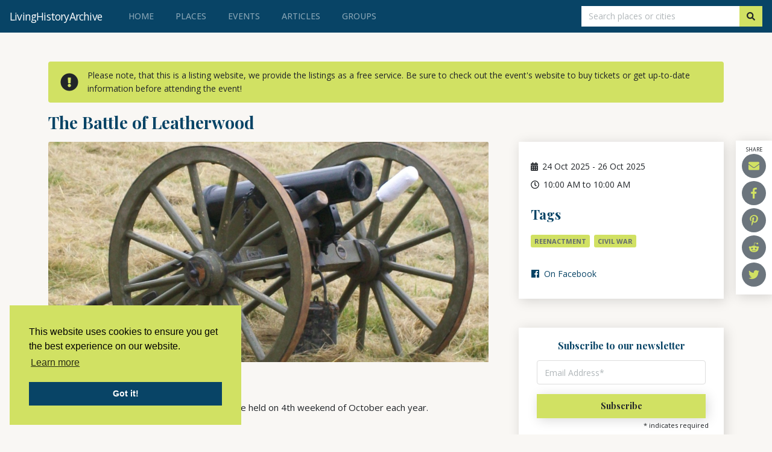

--- FILE ---
content_type: text/html; charset=UTF-8
request_url: https://www.livinghistoryarchive.com/event/the-battle-of-leatherwood
body_size: 5411
content:
<!DOCTYPE html>
<html lang="en">
<head itemscope="" itemtype="http://schema.org/WebSite">
  <!-- Google tag (gtag.js) -->
  <script async src="https://www.googletagmanager.com/gtag/js?id=G-WH3X73HR6D"></script>
  <script>
    window.dataLayer = window.dataLayer || [];
    function gtag(){dataLayer.push(arguments);}
    gtag('js', new Date());

    gtag('config', 'G-WH3X73HR6D');
  </script>
    <meta charset="utf-8">
    <meta http-equiv="X-UA-Compatible" content="IE=edge">
    <meta name="viewport" content="width=device-width, initial-scale=1">

    <!-- CSRF Token -->
    <meta name="csrf-token" content="hNQeG7TMwPRvjk7Y9xbquApyTi95FiGmSlnYkbeM">

    <title>The Battle of Leatherwood - everything you need to know - Living History Archive</title>
    <meta name="description" content="The Battle of Leatherwood reenactment will be held on 4th weekend of October each year">
    <link rel="canonical" href="https://www.livinghistoryarchive.com/event/the-battle-of-leatherwood">
    <meta name="robots" content="index,follow">

    <!-- Facebook -->
    <meta property="og:title" content="The Battle of Leatherwood">
    <meta property="og:description" content="The Battle of Leatherwood reenactment will be held on 4th weekend of October each year">
    <meta property="og:image" content="https://www.livinghistoryarchive.com/uploads/1711550238B5x3KHmTIS.jpg">
    <meta property="og:url" content="https://www.livinghistoryarchive.com/event/the-battle-of-leatherwood">

    <!-- Twitter -->
    <meta name="twitter:title" content="The Battle of Leatherwood">
    <meta name="twitter:description" content="The Battle of Leatherwood reenactment will be held on 4th weekend of October each year">
    <meta name="twitter:site" content="@livinghistorya1" />
    <meta name="twitter:image" content="https://www.livinghistoryarchive.com/uploads/1711550238B5x3KHmTIS.jpg">
    <meta name="twitter:card" content="summary">

    <!-- Styles -->
    <meta name='theme-color', content='#d1e163'>
    <link href="https://www.livinghistoryarchive.com/css/app.css" rel="stylesheet">
    <link href="https://fonts.googleapis.com/css?family=Playfair+Display:700|Open+Sans:400,500,700" rel="stylesheet">
    <script defer src="https://use.fontawesome.com/releases/v5.0.11/js/all.js" integrity="sha384-ImVoB8Er8knetgQakxuBS4G3RSkyD8IZVVQCAnmRJrDwqJFYUE4YOv+DbIofcO9C" crossorigin="anonymous"></script>
    <link rel="stylesheet" type="text/css" href="https://cdn.jsdelivr.net/npm/cookieconsent@3/build/cookieconsent.min.css" />  
    <link rel="icon" href="https://www.livinghistoryarchive.com/favicon.ico" type="image/x-icon">
    <script>
      (function(i,s,o,g,r,a,m){i['GoogleAnalyticsObject']=r;i[r]=i[r]||function(){
      (i[r].q=i[r].q||[]).push(arguments)},i[r].l=1*new Date();a=s.createElement(o),
      m=s.getElementsByTagName(o)[0];a.async=1;a.src=g;m.parentNode.insertBefore(a,m)
      })(window,document,'script','https://www.google-analytics.com/analytics.js','ga');

      ga('create', 'UA-99621894-1', 'auto');
      ga('send', 'pageview');

    </script>
    <script data-ad-client="ca-pub-8699931448804075" async src="https://pagead2.googlesyndication.com/pagead/js/adsbygoogle.js"></script>
  </head>
<body>
<div id="app">
  <nav class="navbar navbar-expand-lg navbar-dark bg-dark">
      <a class="navbar-brand" href="https://www.livinghistoryarchive.com"><span class="d-none d-lg-block">LivingHistoryArchive</span><span class="d-lg-none">LHA</span></a>
      <button class="navbar-toggler collapsed" type="button" data-toggle="collapse" data-target="#navbarSupportedContent" aria-controls="navbarSupportedContent" aria-expanded="false" aria-label="Toggle navigation">
        <span class="navbar-toggler-icon"></span>
        <i class="fas fa-times"></i>
      </button>

      <div class="collapse navbar-collapse" id="navbarSupportedContent">
        <ul class="navbar-nav mr-auto">
          <li class="nav-item">
          <a class="nav-link " href="https://www.livinghistoryarchive.com">Home <span class="sr-only">(current)</span></a>
          </li>
          <li class="nav-item">
            <a class="nav-link " href="https://www.livinghistoryarchive.com/places">Places</a>
          </li>
          <li class="nav-item">
            <a class="nav-link " href="https://www.livinghistoryarchive.com/events">Events</a>
          </li>
          <li class="nav-item">
            <a class="nav-link " href="https://www.livinghistoryarchive.com/articles">Articles</a>
          </li>
          <li class="nav-item">
            <a class="nav-link " href="https://www.livinghistoryarchive.com/groups">Groups</a>
          </li>
        </ul>
        <!--<div class="navbar-nav ml-auto">
        
                <div class="nav-item">
            <a class="nav-link" href="https://www.livinghistoryarchive.com/login">Login</a>
        </div>
        <div class="nav-item">
            <a class="nav-link" href="https://www.livinghistoryarchive.com/register">Register</a>
        </div>
                </div>-->
      </div>
            <div class="searchbar">
        <form class="form-inline my-2 my-lg-0 js-f-search-place" action="https://www.livinghistoryarchive.com/search" method="GET" role="search">
          <button type="submit" disabled style="display: none" aria-hidden="true"></button>
          <input class="form-control rounded-0" id="geocoding-query" onclick="this.select();" type="search" placeholder="Search places or cities" aria-label="Search" name="q" inputmode="search">
          <button class="btn btn-primary my-2 my-sm-0 rounded-0" type="submit"><i class="fas fa-search" title="Search"></i></button>
        </form>
      </div>
            </nav>


    <div class="container detail mt-5">
  <div class="alert alert-danger alert--icon" style="background-color:#d1e163; color: #212529; border:none;" role="alert">
<svg class="svg-inline--fa fa-exclamation-circle fa-w-16" style="width:30px;" aria-hidden="true" data-prefix="fas" data-icon="exclamation-circle" role="img" xmlns="http://www.w3.org/2000/svg" viewBox="0 0 512 512" data-fa-i2svg=""><path fill="currentColor" d="M504 256c0 136.997-111.043 248-248 248S8 392.997 8 256C8 119.083 119.043 8 256 8s248 111.083 248 248zm-248 50c-25.405 0-46 20.595-46 46s20.595 46 46 46 46-20.595 46-46-20.595-46-46-46zm-43.673-165.346l7.418 136c.347 6.364 5.609 11.346 11.982 11.346h48.546c6.373 0 11.635-4.982 11.982-11.346l7.418-136c.375-6.874-5.098-12.654-11.982-12.654h-63.383c-6.884 0-12.356 5.78-11.981 12.654z"></path></svg><!-- <i class="fas fa-exclamation-circle"></i> --> <span>Please note, that this is a listing website, we provide the listings as a free service. Be sure to check out the event's website to buy tickets or get up-to-date information before attending the event!</span>
</div>  

  <div class="d-flex align-items-end mb-3">
    <h1 class="u-c-pink mr-3">The Battle of Leatherwood</h1>
    <div id="share-buttons">
        <div class="share-title">Share</div>
        <!-- Email -->
        <a href="/cdn-cgi/l/email-protection#[base64]">
            <i class="fas fa-envelope"></i>
        </a>
     
        <!-- Facebook -->
        <a href="https://www.facebook.com/sharer.php?u=https://www.livinghistoryarchive.com/event/the-battle-of-leatherwood" target="_blank">
            <i class="fab fa-facebook-f"></i>
        </a>

        <!-- Pinterest -->
        <!--<a href="javascript:void((function()%7Bvar%20e=document.createElement('script');e.setAttribute('type','text/javascript');e.setAttribute('charset','UTF-8');e.setAttribute('src','http://assets.pinterest.com/js/pinmarklet.js?r='+Math.random()*99999999);document.body.appendChild(e)%7D)());">
            <i class="fab fa-pinterest-p"></i>
        </a>-->
        <a href="https://www.pinterest.com/pin/create/button/" data-pin-do="buttonBookmark" data-pin-custom="true">
        <i class="fab fa-pinterest-p"></i>
        </a>
        
        <!-- Reddit -->
        <a href="http://reddit.com/submit?url=https://www.livinghistoryarchive.com/event/the-battle-of-leatherwood&amp;The Battle of Leatherwood" target="_blank">
            <i class="fab fa-reddit-alien"></i>
        </a>
         
        <!-- Twitter -->
        <a href="https://twitter.com/share?url=https://www.livinghistoryarchive.com/event/the-battle-of-leatherwood&amp;text=The Battle of Leatherwood&amp;hashtags=Reenactment" target="_blank">
            <i class="fab fa-twitter"></i>
        </a>
        
        <!-- VK -->
        <!--<a href="http://vkontakte.ru/share.php?url=https://simplesharebuttons.com" target="_blank">
            <img src="https://simplesharebuttons.com/images/somacro/vk.png" alt="VK" />
        </a>-->
</div>  </div>


  <div class="row gutter-50">
    <div class="col-md-8">
      <div class="place-slider">
        <div class="slick-arrow slick-prev place-slider-arrow place-slider-arrow--prev"><i class="fas fa-chevron-left"></i></div>
        <div class="place-slider__inner">
                                            <img class="card-img-top" src="https://www.livinghistoryarchive.com/uploads/1711550238B5x3KHmTIS.jpg" alt="The Battle of Leatherwood">
                                    </div>
           <div class="slick-arrow slick-next place-slider-arrow place-slider-arrow--next"><i class="fas fa-chevron-right"></i></div>
      </div>
                <p class="small">Kentucky, US</p>
                      <div class="description"><div class="x9f619 x1n2onr6 x1ja2u2z x78zum5 x2lah0s x1qughib x1qjc9v5 xozqiw3 x1q0g3np x1pi30zi x1swvt13 xyamay9 xykv574 xbmpl8g x4cne27 xifccgj">
<div class="x9f619 x1n2onr6 x1ja2u2z x78zum5 xdt5ytf x193iq5w xeuugli x1r8uery x1iyjqo2 xs83m0k xsyo7zv x16hj40l x10b6aqq x1yrsyyn">
<div class="x2b8uid x80vd3b x1q0q8m5 xso031l x1l90r2v"><span class="x193iq5w xeuugli x13faqbe x1vvkbs xlh3980 xvmahel x1n0sxbx x1lliihq x1s928wv xhkezso x1gmr53x x1cpjm7i x1fgarty x1943h6x x4zkp8e x3x7a5m x6prxxf xvq8zen xo1l8bm xzsf02u" dir="auto">The Battle of Leatherwood reenactment will be held on 4th weekend of October each year.</span></div>
</div>
</div></div>
      
          </div>
    <div class="col-md-4">
      <div class="box event">
        <div class="event-info">
      <div class="date mb-2">
          <i class="fas fa-calendar-alt" title="Date"></i>
          <span>24</span>
           Oct 2025

                      <span class="date-to"> - </span>
           <span>26</span> 
           Oct 2025
           
      </div>
            <div class="date mb-2">
          <i class="far fa-clock" title="Time"></i>
          10:00 AM to 10:00 AM
      </div>
      
          </div>
                        <h3>Tags</h3>
        <div class="tags tags--lg">
          <!-- Make tags clickable and show results for tag -->
                      <a href="https://www.livinghistoryarchive.com/tag/reenactment" class="tags__tag">Reenactment</a>
                      <a href="https://www.livinghistoryarchive.com/tag/civil-war" class="tags__tag">Civil war</a>
                  </div>
                                <a href="https://www.facebook.com/p/Battle-of-Leatherwood-Civil-War-Reenactment-100066289149756/" target="_blank" title="Visit The Battle of Leatherwood on facebook"><i class="fab fa-facebook"></i> On Facebook </a>
                                      </div>
        <div class="row mt-5">
    <div class=" mb-5 col-md-12">

<!-- Begin Mailchimp Signup Form -->
<div class="subscribe--small">
<div id="mc_embed_signup">
<form action="https://livinghistoryarchive.us15.list-manage.com/subscribe/post?u=6a53fda55b30c59b150faede5&amp;id=2c6c1c740e" method="post" id="mc-embedded-subscribe-form" name="mc-embedded-subscribe-form" class="validate" target="_blank" novalidate>
    <div id="mc_embed_signup_scroll">
	<h2>Subscribe to our newsletter</h2>
    <div class="indicates-required"><span class="asterisk">*</span> indicates required</div>
    <div id="mce-responses" class="clear">
		<div class="response" id="mce-error-response" style="display:none"></div>
		<div class="response" id="mce-success-response" style="display:none"></div>
	</div>    
    <div class="form-row">
        <div class="mc-field-group form-group col-8 col-lg-9">
            <input type="email" placeholder="Email Address*" value="" name="EMAIL" class="required email form-control" id="mce-EMAIL">
        </div>
        <div class="col-4 col-lg-3">
            <!-- real people should not fill this in and expect good things - do not remove this or risk form bot signups-->
            <div style="position: absolute; left: -5000px;" aria-hidden="true"><input type="text" name="b_6a53fda55b30c59b150faede5_2c6c1c740e" tabindex="-1" value=""></div>
            <div class="clear"><input type="submit" value="Subscribe" name="subscribe" id="mc-embedded-subscribe" class="btn btn-primary"></div>
        </div>
    </div>
</div>
</form>
</div>
</div>
<!--End mc_embed_signup-->
</div>
<div class="col-md-12">
    <div class="fb-page" data-href="https://www.facebook.com/LivingHistoryArchive/" data-tabs="timeline" data-width="" data-height="300" data-small-header="true" data-adapt-container-width="true" data-hide-cover="false" data-show-facepile="true"><blockquote cite="https://www.facebook.com/LivingHistoryArchive/" class="fb-xfbml-parse-ignore"><a href="https://www.facebook.com/LivingHistoryArchive/">Living History Archive</a></blockquote></div>
</div>
</div>

    </div>
  </div>
</div>


    <footer>
      <span class="copyright">Copyright &copy; 2023 LivingHistoryArchive</span>
      <div class="footer__links">
        <ul>
          <li><a href="https://www.livinghistoryarchive.com">Home</a></li>
          <li><a href="https://www.livinghistoryarchive.com/privacy-policy">Privacy policy</a></li>
          <li><a href="https://www.livinghistoryarchive.com/contact">Contact</a></li>
        </ul>
        <div class="footer__social">
          <a href="https://www.facebook.com/LivingHistoryArchive/"><i class="fab fa-facebook-square"></i></a>
          <a href="https://twitter.com/livinghistorya1"><i class="fab fa-twitter-square"></i></a>
          <a href="https://pinterest.com/LHArchive/"><i class="fab fa-pinterest-square"></i></a>
        </div>
      </div>
    </footer>
</div>

<!-- Scripts: &callback=initialize -->
<script data-cfasync="false" src="/cdn-cgi/scripts/5c5dd728/cloudflare-static/email-decode.min.js"></script><script src="https://www.livinghistoryarchive.com/js/app.js"></script>
<script type='text/javascript' src='//s3.amazonaws.com/downloads.mailchimp.com/js/mc-validate.js'></script><script type='text/javascript'>(function($) {window.fnames = new Array(); window.ftypes = new Array();fnames[0]='EMAIL';ftypes[0]='email';fnames[1]='FNAME';ftypes[1]='text';fnames[2]='LNAME';ftypes[2]='text';}(jQuery));var $mcj = jQuery.noConflict(true);</script>

<script type="application/ld+json">
  {
    "@context": "https://schema.org",
    "@type": "Event",
    "name": "The Battle of Leatherwood",
    "startDate" : "2025-10-24T10:00",
    "endDate": "2025-10-26T10:00",
    "location": {
      "@type": "Place",
      "name": "The Battle of Leatherwood",
      "address": "Kentucky, US"
    },
    "image": [
      "https://www.livinghistoryarchive.com/uploads/1711550238B5x3KHmTIS.jpg"
     ],
    "description": "The Battle of Leatherwood reenactment will be held on 4th weekend of October each year"
  }
  </script>
  <script
    type="text/javascript"
    async defer
    src="//assets.pinterest.com/js/pinit.js"
></script>
<div id="fb-root"></div>
<script async defer crossorigin="anonymous" src="https://connect.facebook.net/en_US/sdk.js#xfbml=1&version=v5.0&appId=252016048699794&autoLogAppEvents=1"></script>

<script type="application/ld+json">
    { "@context" : "http://schema.org",
    "@type" : "Organization",
    "name" : "LHA",
    "url" : "https://www.livinghistoryarchive.com/event/the-battle-of-leatherwood"
    }
</script>
<script src="https://cdn.jsdelivr.net/npm/cookieconsent@3/build/cookieconsent.min.js" data-cfasync="false"></script>
<script>
window.cookieconsent.initialise({
  "palette": {
    "popup": {
      "background": "#d1e163"
    },
    "button": {
      "background": "#084466"
    }
  },
  "position": "bottom-left"
});
</script>
<script defer src="https://static.cloudflareinsights.com/beacon.min.js/vcd15cbe7772f49c399c6a5babf22c1241717689176015" integrity="sha512-ZpsOmlRQV6y907TI0dKBHq9Md29nnaEIPlkf84rnaERnq6zvWvPUqr2ft8M1aS28oN72PdrCzSjY4U6VaAw1EQ==" data-cf-beacon='{"version":"2024.11.0","token":"06755f1e42314691a39fd0c4ab3ccca5","r":1,"server_timing":{"name":{"cfCacheStatus":true,"cfEdge":true,"cfExtPri":true,"cfL4":true,"cfOrigin":true,"cfSpeedBrain":true},"location_startswith":null}}' crossorigin="anonymous"></script>
</body>
</html>


--- FILE ---
content_type: text/html; charset=utf-8
request_url: https://www.google.com/recaptcha/api2/aframe
body_size: 265
content:
<!DOCTYPE HTML><html><head><meta http-equiv="content-type" content="text/html; charset=UTF-8"></head><body><script nonce="ZgbxhwjGwQKbCpEUiiIaZg">/** Anti-fraud and anti-abuse applications only. See google.com/recaptcha */ try{var clients={'sodar':'https://pagead2.googlesyndication.com/pagead/sodar?'};window.addEventListener("message",function(a){try{if(a.source===window.parent){var b=JSON.parse(a.data);var c=clients[b['id']];if(c){var d=document.createElement('img');d.src=c+b['params']+'&rc='+(localStorage.getItem("rc::a")?sessionStorage.getItem("rc::b"):"");window.document.body.appendChild(d);sessionStorage.setItem("rc::e",parseInt(sessionStorage.getItem("rc::e")||0)+1);localStorage.setItem("rc::h",'1768744443783');}}}catch(b){}});window.parent.postMessage("_grecaptcha_ready", "*");}catch(b){}</script></body></html>